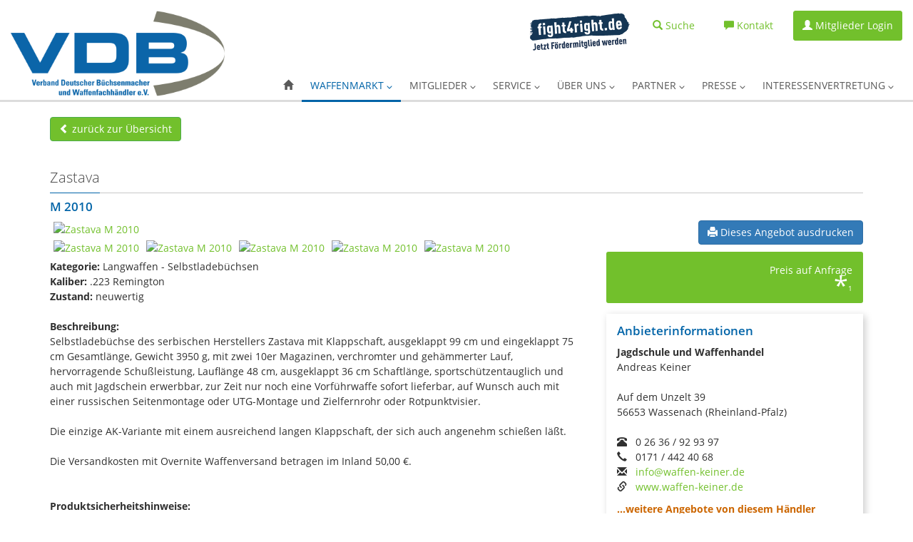

--- FILE ---
content_type: text/html; charset=UTF-8
request_url: https://www.vdb-waffen.de/de/waffenmarkt/fachhaendler~andreas_keiner_jagdschule_und_waffenhandel/14yu64x9_zastava-m_2010.html?s=1
body_size: 11676
content:
<!doctype html>
<html lang="de">
<head>
<meta charset="utf-8">
<meta http-equiv="X-UA-Compatible" content="IE=edge">
<meta name="description" content="Waffenmarkt-Artikel: Zastava M 2010, Kategorie: Langwaffen - Selbstladebüchsen von Jagdschule und Waffenhandel Andreas Keiner aus Wassenach">
<meta name="keywords"    content="Zastava,M 2010,Langwaffen,Selbstladebüchsen,Jagdschule und Waffenhandel,Andreas Keiner,Wassenach">
<meta name="robots" content="index,follow">
<meta name="revisit-after" content="7 days">
<meta name="viewport" content="width=device-width, initial-scale=1">
<link rel="icon" href="/img/favicon.png">
<!--[if IE]><link rel="shortcut icon" href="/favicon.ico"><![endif]-->
<title>Zastava M 2010 von Jagdschule und Waffenhandel Andreas Keiner au...</title>
<link rel="stylesheet" href="/inc/font-awesome-4.7.0/css/font-awesome.min.css" type="text/css">
<link href="/inc/bootstrap-3.3.7/css/bootstrap.min.css" rel="stylesheet">
<link rel="stylesheet" href="/inc/nyroModal_20141017/styles/nyroModal.css" type="text/css" media="screen">
<script src="/inc/jquery-2.1.4.min.js" type="text/javascript"></script>
<script type="text/javascript" src="/inc/nyroModal_20141017/js/jquery.nyroModal.custom.js"></script>
<script src="/inc/bootstrap-3.3.7/js/bootstrap.min.js" type="text/javascript"></script>
<script type="text/javascript" src="/inc/modernizr.custom.js"></script>
<link rel="stylesheet" href="/inc/styles_2.5.css" type="text/css" media="screen" />
<script src="/inc/jscripts_1.2.js" type="text/javascript"></script>
<!-- Knowledge Graph -->
<script type="application/ld+json">
{
  "@context": "http://schema.org",
  "@type": "Organization",
  "url": "https://www.vdb-waffen.de/",
  "logo": "https://www.vdb-waffen.de/img/vdb-logo.png",
  "sameAs" : [
    "https://www.facebook.com/VDB.VerbandDeutscherBuechsenmacher",
    "https://twitter.com/VDBVerband"
  ],
  "contactPoint" : [{
    "@type" : "ContactPoint",
    "telephone" : "+49-6421-4807500",
    "contactType" : "customer service",
    "areaServed" : "DE"
  }]
}
</script>
<!-- Javascript -->
<script type="text/javascript">
var oldsearch;
var searchover=false;
var timer = null;
function closeSearchBar(){
	if($(":focus").hasClass("searchinput")==false && !searchover){
		$(".searchframe").stop(true, false).animate({'height':'0px'},1000).hide();
		//$("#searchxstext").next("img").show();
		//$("#searchtext").blur();
	}
}
$(function() {
  var mtop = $('header .headerpic').offset().top;
  $(window).scroll(function() {
		if($(this).scrollTop() > mtop-52) {
		  $('header .navbar').addClass('navbar-fixed-top');
		  $(".headerpic").css("margin-top",mtop+"px");
		  $('.vdb_provenexpert').removeClass('hidden');
		} else {
		  $('header .navbar').removeClass('navbar-fixed-top');
		  $(".headerpic").css("margin-top","0");
			$('.vdb_provenexpert').addClass('hidden');
		}
	  });
  if ( ($(window).height() + 100) < $(document).height() ) {
    $('#top-link-block').removeClass('hidden').affix({
        // how far to scroll down before link "slides" into view
        offset: {top:100}
    });
	//$(".ProvenExpert_widget_container").removeClass('hidden');
  }
	
	/*
	//Listview umschalten
	$(".viewswitch_1").click(function(e) {
    	$(".viewswitch_2").removeClass("active");
		$(this).addClass("active");
		$(".be_listelement").addClass('col-md-4').removeClass("col-md-12");
		return false;
    });
	//
	$(".viewswitch_2").click(function(e) {
    	$(".viewswitch_1").removeClass("active");
		$(this).addClass("active");  
		$(".be_listelement").addClass("col-md-12").removeClass('col-md-4');
		return false; 
    });*/
	// List / Galerie Switch
    $('#listview').click(function(event){
		event.preventDefault();
		$("#elements .item .thumbnail,#elements .item.grid-group-item .list-group-item-text,#elements .item.grid-group-item .lead,#elements .item.grid-group-item .list-group-item-heading").css("min-height",'');
		$('#elements .item').removeClass('grid-group-item');
		$('#elements .item').addClass('list-group-item');
		$('#gridview').removeClass('active');
		$('#listview').addClass('active');
		$('#v').val('list');
		$("#elements .item.list-group-item:odd").css("background","#eee");
	});
    $('#gridview').click(function(event){
		event.preventDefault();
		$('#elements .item').removeClass('list-group-item');
		$('#elements .item').addClass('grid-group-item');
		$('#listview').removeClass('active');
		$('#gridview').addClass('active');
		$('#v').val('grid');
		checkGrid();
	});
	window.onresize = function() {
		checkGrid();
	};
	//----------------------------
	// Suche
	$("a.suche").on("click",function(e) {
		if($(".searchbar").is(":visible")){
			$("a.suche span.glyphicon-remove").addClass("glyphicon-search").removeClass("glyphicon-remove");
			$(".searchbar").slideUp();
		} else {
			$("a.suche span.glyphicon-search").removeClass("glyphicon-search").addClass("glyphicon-remove");
			$(".searchbar").slideDown();
			$(".searchbar").find("input[type='text']").focus();
		}
		return false;
    });
	$(".searchbar").mouseenter(function(){
		 searchover=true;
		//$(this).stop(true, false).animate({'width':'500px'},500);

		if($(".searchresults").html()!=''){
			$(".searchframe").stop(true, false).show().animate({'height':'500px'},500);
		}
		//$("#searchtext").focus().select();
	 }).mouseleave(function(e) { //marginLeft?
	 	//Nicht das man im Focus ist und das Feld geht zu
		searchover=false;
		closeSearchBar();
    });
	//Suche
	$(".searchbar input[type='text']").on("keyup focus click",function() {
		x = $(this).val();
		x = x.trim();
        if(x.length>=2){
				if($(".searchframe").is(":hidden"))
					$(".searchframe").show().stop(true, false).animate({'height':'500px'},500);
				//Unötige abfragen vermeiden
				if(oldsearch!=x){
					$(".searchxstext").next("img").show();
					$(".searchresults").html('');
					//ajax abfrage, leicht verzögern
					timer = setTimeout(function(){
						$.ajax({
							url: "/de/_global/suche.html?ajax=1",
							type:"POST",
							data: {q:x},
							success: function(data) {
								$(".searchframe").animate({'height':'500px'},500);
								$(".searchxstext").next("img").hide();
								$(".searchresults").html(data);
								oldsearch = x;
							}
						});
					},500);
				}
		} else {
			$(".searchframe").stop(true, false).animate({'height':'0px'},500).hide();
		 	$(".searchresults").html("");
		}
    }).on('keydown', function(e) {
        clearTimeout(timer); //zurück setzen
    });

});
</script>
	<meta property="fb:app_id" content="198033807003132">
	<meta property="og:description" content="Selbstladebüchse des serbischen Herstellers Zastava mit Klappschaft, ausgeklappt 99 cm und eingeklappt 75 cm Gesamtlänge, Gewicht 3950 g, mit zwei 10er Magazinen, verchromter und gehämmerter Lauf, hervorragende Schußleistung, Lauflänge 48 cm, ausgekl...">
	<meta property="og:image" content="https://www.vdb-waffen.de/de/img/waffenmarkt/3s5f7033/379bxkpa.jpg">
	<meta property="og:type" content="website">
	<meta property="og:url" content="https://www.vdb-waffen.d/de/waffenmarkt/fachhaendler~andreas_keiner_jagdschule_und_waffenhandel/14yu64x9_zastava-m_2010.html?s=1">
	<meta property="og:title" content="Zastava M 2010 von Jagdschule und Waffenhandel Andreas Keiner aus Wassenach">
	<meta property="og:site_name" content="www.vdb-waffen.de">
	<meta property="og:locale" content="de_DE">


</head>
<body><!-- ProvenExpert Bewertungssiegel -->
	<a class="ProvenExpert_widget_container vdb_provenexpert hidden" href="https://www.provenexpert.com/vdb-verband-deutscher-buechsenmacher-und-waffenfachhaendler-e-v/?utm_source=Widget&amp;utm_medium=Widget&amp;utm_campaign=Widget" title="Erfahrungen &amp; Bewertungen zu VDB – Verband Deutscher Büchsenmacher und Waffenfachhändler e.V. anzeigen" target="_blank" style="text-decoration:none;z-index:9999;position:fixed;float:left;line-height:0;right:0;bottom:100px;"><span class="closepe">schliessen &times;</span><img src="https://images.provenexpert.com/61/80/3ff8018781f5ff60cd53e7d9e5a1/widget_landscape_165_0.png" alt="Erfahrungen &amp; Bewertungen zu VDB – Verband Deutscher Büchsenmacher und Waffenfachhändler e.V." width="165" height="138" style="border:0" /></a>
<!-- ProvenExpert Bewertungssiegel Ende -->
<header>
  <nav class="navbar" role="navigation">
    <div class="container-fluid">
      <div class="topbar pull-right">
        <ul class="nav">
		  		  <li>
			  <a href="https://fight4right.de/" target="_blank" id="fightforlink">
			  <img src="img/startseite/f4r_mitglied-werden_blau_ind.png" alt="Fight 4 Right Fördermitglied werden" id="fightformitglieder">
			  </a>
		  </li>
          <li><a href="/de/suche.html" class="navbar-link suche"><span class="glyphicon glyphicon-search" aria-hidden="true"></span><span class="hidden-xs"> Suche</span></a>
            <div class="searchbar">
              <form action="/de/suche.html" method="post">
                <div class="input-group">
                  <input type="text" name="q" placeholder="Geben Sie hier Ihren Suchbegriff ein!" class="form-control searchinput">
                  <span class="input-group-btn">
                  <button type="submit" class="btn btn-success">Go</button>
                  </span> </div>
              </form>
              <div class="searchframe">
                <h3 class="searchxstext">&nbsp;</h3>
                <img src="img/ajax-loader.gif"  alt="" style="display:block; margin:10px auto;">
                <div class="searchresults"></div>
              </div>
            </div>
          </li>
          <li><a href="/de/ueber_uns/kontakt.html" class="navbar-link"><span class="glyphicon glyphicon-comment" aria-hidden="true"></span><span class="hidden-xs"> Kontakt</span></a></li>
          <li><a href="/de/mitgliederbereich/login.html" class="navbar-link mitgliederlogin"><span class="glyphicon glyphicon-user" aria-hidden="true"></span><span class="hidden-xs"> Mitglieder Login</span></a></li>        </ul>
      </div>
      <a class="navbar-brand" href="/">
		 	<img src="img/vdb-logo.png" alt="Verband Deutscher Büchsenmacher und Waffenfachhändler e.V.">
				</a>
      <div class="navbar-header navbar-right">
        <button type="button" class="navbar-toggle collapsed" data-toggle="collapse" data-target="#navbar-collapse-1"> <span class="sr-only">Navigation ein-/ausblenden</span><span class="icon-bar"></span><span class="icon-bar"></span><span class="icon-bar"></span> </button>
      </div>
      <div class="navcont">
        <div class="collapse navbar-collapse navbar-right navbar-static-top navbar-responsive-collapse" id="navbar-collapse-1">
          <ul class="nav navbar-nav"><li><a href="/" title="Startseite" role="button"><span class="glyphicon glyphicon-home"></span></a></li>
<li class="dropdown active"><a href="/de/waffenmarkt/" title="Waffenmarkt" class="dropdown-toggle" role="button" aria-expanded="false">Waffenmarkt <span class="glyphicon glyphicon-menu-down" style="font-size:8px;"></span></a><ul class="dropdown-menu" role="menu"><li><a href="/de/waffenmarkt/uebersicht.html" title="Übersicht">Übersicht</a></li>
<li class="dropdown-submenu">
										<a href="/de/waffenmarkt/armbrueste_und_boegen.html" title="Armbrüste & Bögen">Armbrüste & Bögen</a><ul class="dropdown-menu" role="menu"><li><a href="/de/waffenmarkt/armbrueste_und_boegen~armbrueste.html">Armbrüste</a></li><li><a href="/de/waffenmarkt/armbrueste_und_boegen~boegen.html">Bögen</a></li><li><a href="/de/waffenmarkt/armbrueste_und_boegen~schleudern.html">Schleudern</a></li></ul></li>
<li class="dropdown-submenu">
										<a href="/de/waffenmarkt/blankwaffen_messer_uae.html" title="Blankwaffen (Messer u.ä.)">Blankwaffen (Messer u.ä.)</a><ul class="dropdown-menu" role="menu"><li><a href="/de/waffenmarkt/blankwaffen_messer_uae~messer_und_taschenmesser.html">Messer &amp; Taschenmesser</a></li><li><a href="/de/waffenmarkt/blankwaffen_messer_uae~bajonette.html">Bajonette</a></li><li><a href="/de/waffenmarkt/blankwaffen_messer_uae~hirschfaenger.html">Hirschfänger</a></li><li><a href="/de/waffenmarkt/blankwaffen_messer_uae~jagdsaebel.html">Jagdsäbel</a></li><li><a href="/de/waffenmarkt/blankwaffen_messer_uae~saufedern.html">Saufedern</a></li><li><a href="/de/waffenmarkt/blankwaffen_messer_uae~sonstiges.html">Sonstiges</a></li></ul></li>
<li class="dropdown-submenu">
										<a href="/de/waffenmarkt/gas-_signal-_schreckschusswaffen.html" title="Gas-, Signal-, Schreckschusswaffen">Gas-, Signal-, Schreckschusswaffen</a><ul class="dropdown-menu" role="menu"><li><a href="/de/waffenmarkt/gas-_signal-_schreckschusswaffen~pistolen.html">Pistolen</a></li><li><a href="/de/waffenmarkt/gas-_signal-_schreckschusswaffen~revolver.html">Revolver</a></li></ul></li>
<li class="dropdown-submenu">
										<a href="/de/waffenmarkt/kurzwaffen.html" title="Kurzwaffen">Kurzwaffen</a><ul class="dropdown-menu" role="menu"><li><a href="/de/waffenmarkt/kurzwaffen~pistolen.html">Pistolen</a></li><li><a href="/de/waffenmarkt/kurzwaffen~pistolen_kal_22.html">Pistolen Kal. 22</a></li><li><a href="/de/waffenmarkt/kurzwaffen~pistolen_kal_635_mm.html">Pistolen Kal. 6,35 mm</a></li><li><a href="/de/waffenmarkt/kurzwaffen~pistolen_kal_765_mm.html">Pistolen Kal. 7,65 mm</a></li><li><a href="/de/waffenmarkt/kurzwaffen~pistolen_kal_9_mm.html">Pistolen Kal. 9 mm</a></li><li><a href="/de/waffenmarkt/kurzwaffen~pistolen_kal_45.html">Pistolen Kal. 45</a></li><li><a href="/de/waffenmarkt/kurzwaffen~pistolen_4_mm.html">Pistolen 4 mm</a></li><li><a href="/de/waffenmarkt/kurzwaffen~pistolen_sonstige.html">Pistolen Sonstige</a></li><li><a href="/de/waffenmarkt/kurzwaffen~pistolen-sportpistolen.html">Pistolen-Sportpistolen</a></li><li><a href="/de/waffenmarkt/kurzwaffen~revolver.html">Revolver</a></li><li><a href="/de/waffenmarkt/kurzwaffen~revolver_kal_22.html">Revolver Kal. 22</a></li><li><a href="/de/waffenmarkt/kurzwaffen~revolver_kal_38-357_mag.html">Revolver Kal. 38/357 Mag</a></li><li><a href="/de/waffenmarkt/kurzwaffen~revolver_kal_44-45.html">Revolver Kal. 44/45</a></li><li><a href="/de/waffenmarkt/kurzwaffen~revolver-sportrevolver.html">Revolver-Sportrevolver</a></li><li><a href="/de/waffenmarkt/kurzwaffen~revolver_sonstige.html">Revolver Sonstige</a></li><li><a href="/de/waffenmarkt/kurzwaffen~revolver_4_mm.html">Revolver 4 mm</a></li></ul></li>
<li class="dropdown-submenu">
										<a href="/de/waffenmarkt/deko-_und_salutwaffen.html" title="Deko- & Salutwaffen">Deko- & Salutwaffen</a><ul class="dropdown-menu" role="menu"><li><a href="/de/waffenmarkt/deko-_und_salutwaffen~dekowaffen.html">Dekowaffen</a></li><li><a href="/de/waffenmarkt/deko-_und_salutwaffen~salutwaffen.html">Salutwaffen</a></li></ul></li>
<li class="dropdown-submenu">
										<a href="/de/waffenmarkt/langwaffen.html" title="Langwaffen">Langwaffen</a><ul class="dropdown-menu" role="menu"><li><a href="/de/waffenmarkt/langwaffen~flinten.html">Flinten</a></li><li><a href="/de/waffenmarkt/langwaffen~kipplaufbuechsen.html">Kipplaufbüchsen</a></li><li><a href="/de/waffenmarkt/langwaffen~kombinierte_waffen.html">Kombinierte Waffen</a></li><li><a href="/de/waffenmarkt/langwaffen~drillinge.html">Drillinge</a></li><li><a href="/de/waffenmarkt/langwaffen~buechsflinten-bockbuechsflinten.html">Büchsflinten/Bockbüchsflinten</a></li><li><a href="/de/waffenmarkt/langwaffen~doppelbuechsen.html">Doppelbüchsen</a></li><li><a href="/de/waffenmarkt/langwaffen~bergstutzen.html">Bergstutzen</a></li><li><a href="/de/waffenmarkt/langwaffen~repetierer.html">Repetierer</a></li><li><a href="/de/waffenmarkt/langwaffen~einzellader.html">Einzellader</a></li><li><a href="/de/waffenmarkt/langwaffen~kleinkaliber.html">Kleinkaliber</a></li><li><a href="/de/waffenmarkt/langwaffen~selbstladeflinten.html">Selbstladeflinten</a></li><li><a href="/de/waffenmarkt/langwaffen~selbstladebuechsen.html">Selbstladebüchsen</a></li><li><a href="/de/waffenmarkt/langwaffen~sportlich.html">Sportlich</a></li><li><a href="/de/waffenmarkt/langwaffen~fallblockbuechsen.html">Fallblockbüchsen</a></li><li><a href="/de/waffenmarkt/langwaffen~sonstiges.html">Sonstiges</a></li></ul></li>
<li class="dropdown-submenu">
										<a href="/de/waffenmarkt/luftdruck-_und_co2-waffen.html" title="Luftdruck- und CO2-Waffen">Luftdruck- und CO2-Waffen</a><ul class="dropdown-menu" role="menu"><li><a href="/de/waffenmarkt/luftdruck-_und_co2-waffen~kurzwaffen.html">Kurzwaffen</a></li><li><a href="/de/waffenmarkt/luftdruck-_und_co2-waffen~langwaffen.html">Langwaffen</a></li></ul></li>
<li class="dropdown-submenu">
										<a href="/de/waffenmarkt/munition.html" title="Munition">Munition</a><ul class="dropdown-menu" role="menu"><li><a href="/de/waffenmarkt/munition~munition_kurzwaffen.html">Munition Kurzwaffen</a></li><li><a href="/de/waffenmarkt/munition~munition_langwaffen.html">Munition Langwaffen</a></li><li><a href="/de/waffenmarkt/munition~randfeuermunition.html">Randfeuermunition</a></li><li><a href="/de/waffenmarkt/munition~schrotmunition.html">Schrotmunition</a></li><li><a href="/de/waffenmarkt/munition~wiederladen.html">Wiederladen</a></li><li><a href="/de/waffenmarkt/munition~buechsenpatronen.html">Büchsenpatronen</a></li><li><a href="/de/waffenmarkt/munition~sonstiges.html">Sonstiges</a></li></ul></li>
<li class="dropdown-submenu">
										<a href="/de/waffenmarkt/optik.html" title="Optik">Optik</a><ul class="dropdown-menu" role="menu"><li><a href="/de/waffenmarkt/optik~zielfernrohre.html">Zielfernrohre</a></li><li><a href="/de/waffenmarkt/optik~fernglaeser.html">Ferngläser</a></li><li><a href="/de/waffenmarkt/optik~nachtsichtgeraete.html">Nachtsichtgeräte</a></li><li><a href="/de/waffenmarkt/optik~waermebildtechnik.html">Wärmebildtechnik</a></li><li><a href="/de/waffenmarkt/optik~montagen.html">Montagen</a></li><li><a href="/de/waffenmarkt/optik~spektive.html">Spektive</a></li><li><a href="/de/waffenmarkt/optik~sonstiges.html">Sonstiges</a></li></ul></li>
<li class="dropdown-submenu">
										<a href="/de/waffenmarkt/schalldaempfer.html" title="Schalldämpfer">Schalldämpfer</a><ul class="dropdown-menu" role="menu"><li><a href="/de/waffenmarkt/schalldaempfer~langwaffen.html">Langwaffen</a></li></ul></li>
<li class="dropdown-submenu">
										<a href="/de/waffenmarkt/softairwaffen_airsoftgun.html" title="Softairwaffen (Airsoftgun)">Softairwaffen (Airsoftgun)</a><ul class="dropdown-menu" role="menu"><li><a href="/de/waffenmarkt/softairwaffen_airsoftgun~kurzwaffen.html">Kurzwaffen</a></li><li><a href="/de/waffenmarkt/softairwaffen_airsoftgun~langwaffen.html">Langwaffen</a></li></ul></li>
<li class="dropdown-submenu">
										<a href="/de/waffenmarkt/ordonnanzwaffen.html" title="Ordonnanzwaffen">Ordonnanzwaffen</a><ul class="dropdown-menu" role="menu"><li><a href="/de/waffenmarkt/ordonnanzwaffen~deutschland.html">Deutschland</a></li><li><a href="/de/waffenmarkt/ordonnanzwaffen~amerika.html">Amerika</a></li><li><a href="/de/waffenmarkt/ordonnanzwaffen~england.html">England</a></li><li><a href="/de/waffenmarkt/ordonnanzwaffen~schweden.html">Schweden</a></li><li><a href="/de/waffenmarkt/ordonnanzwaffen~frankreich.html">Frankreich</a></li><li><a href="/de/waffenmarkt/ordonnanzwaffen~russland.html">Rußland</a></li><li><a href="/de/waffenmarkt/ordonnanzwaffen~oesterreich.html">Österreich</a></li><li><a href="/de/waffenmarkt/ordonnanzwaffen~schweiz.html">Schweiz</a></li><li><a href="/de/waffenmarkt/ordonnanzwaffen~sonstige.html">Sonstige</a></li></ul></li>
<li class="dropdown-submenu">
										<a href="/de/waffenmarkt/vorderlader.html" title="Vorderlader">Vorderlader</a><ul class="dropdown-menu" role="menu"><li><a href="/de/waffenmarkt/vorderlader~kurzwaffen-revolver.html">Kurzwaffen-Revolver</a></li><li><a href="/de/waffenmarkt/vorderlader~kurzwaffen-pistolen.html">Kurzwaffen-Pistolen</a></li><li><a href="/de/waffenmarkt/vorderlader~langwaffen.html">Langwaffen</a></li><li><a href="/de/waffenmarkt/vorderlader~kanonen.html">Kanonen</a></li><li><a href="/de/waffenmarkt/vorderlader~perkussions-gewehre.html">Perkussions-Gewehre</a></li></ul></li>
<li class="dropdown-submenu">
										<a href="/de/waffenmarkt/westernwaffen.html" title="Westernwaffen">Westernwaffen</a><ul class="dropdown-menu" role="menu"><li><a href="/de/waffenmarkt/westernwaffen~western-pistolen.html">Western-Pistolen</a></li><li><a href="/de/waffenmarkt/westernwaffen~western-revolver.html">Western-Revolver</a></li><li><a href="/de/waffenmarkt/westernwaffen~western-langwaffen.html">Western-Langwaffen</a></li></ul></li>
<li class="dropdown-submenu">
										<a href="/de/waffenmarkt/zubehoer.html" title="Zubehör">Zubehör</a><ul class="dropdown-menu" role="menu"><li><a href="/de/waffenmarkt/zubehoer~wechsellaeufe_u_-systeme.html">Wechselläufe u. -systeme</a></li><li><a href="/de/waffenmarkt/zubehoer~holster_und_taschen.html">Holster und Taschen</a></li><li><a href="/de/waffenmarkt/zubehoer~blankwaffen-zubehoer.html">Blankwaffen-Zubehör</a></li><li><a href="/de/waffenmarkt/zubehoer~ersatzmagazine.html">Ersatzmagazine</a></li><li><a href="/de/waffenmarkt/zubehoer~montagen.html">Montagen</a></li><li><a href="/de/waffenmarkt/zubehoer~pistolenkoffer.html">Pistolenkoffer</a></li><li><a href="/de/waffenmarkt/zubehoer~schaefte.html">Schäfte</a></li><li><a href="/de/waffenmarkt/zubehoer~griffschalen.html">Griffschalen</a></li><li><a href="/de/waffenmarkt/zubehoer~taschenlampen.html">Taschenlampen</a></li><li><a href="/de/waffenmarkt/zubehoer~waffenpflege_und_reinigung.html">Waffenpflege &amp; Reinigung</a></li><li><a href="/de/waffenmarkt/zubehoer~buecher_und_filme.html">Bücher &amp; Filme</a></li><li><a href="/de/waffenmarkt/zubehoer~sonstiges.html">Sonstiges</a></li></ul></li>
<li class="dropdown-submenu">
										<a href="/de/waffenmarkt/bekleidung.html" title="Bekleidung">Bekleidung</a><ul class="dropdown-menu" role="menu"><li><a href="/de/waffenmarkt/bekleidung~outdoorjacken_und_-maentel.html">Outdoorjacken und -mäntel</a></li><li><a href="/de/waffenmarkt/bekleidung~blazer_sakko__janker_und_westen.html">Blazer, Sakko,  Janker und Westen</a></li><li><a href="/de/waffenmarkt/bekleidung~pullover.html">Pullover</a></li><li><a href="/de/waffenmarkt/bekleidung~blusen_hemden_und_shirts.html">Blusen, Hemden und Shirts</a></li><li><a href="/de/waffenmarkt/bekleidung~hosen.html">Hosen</a></li><li><a href="/de/waffenmarkt/bekleidung~muetzen_huete_und_handschuhe.html">Mützen, Hüte und Handschuhe</a></li><li><a href="/de/waffenmarkt/bekleidung~trachtenmode.html">Trachtenmode</a></li><li><a href="/de/waffenmarkt/bekleidung~schuhe_und_stiefel.html">Schuhe und Stiefel</a></li><li><a href="/de/waffenmarkt/bekleidung~socken_und_struempfe.html">Socken und Strümpfe</a></li><li><a href="/de/waffenmarkt/bekleidung~accessoires.html">Accessoires</a></li></ul></li>
<li class="divider"></li>
<li><a href="/de/waffenmarkt/waffensuche_-_kaufgesuch_aufgeben.html" title="Waffensuche - Kaufgesuch aufgeben">Waffensuche - Kaufgesuch aufgeben</a></li>
<li><a href="/de/waffenmarkt/waffenverkauf_verkaufsangebot_aufgeben.html" title="Waffenverkauf - Verkaufsangebot aufgeben">Waffenverkauf - Verkaufsangebot aufgeben</a></li>
</ul></li>
<li class="dropdown"><a href="/de/mitglieder/" title="Mitglieder" class="dropdown-toggle" role="button" aria-expanded="false">Mitglieder <span class="glyphicon glyphicon-menu-down" style="font-size:8px;"></span></a><ul class="dropdown-menu" role="menu"><li><a href="/de/mitglieder/waffen-fachgeschaefte.html" title="Ordentliche Mitglieder (Waffen-Fachgeschäfte)">Ordentliche Mitglieder (Waffen-Fachgeschäfte)</a></li>
<li><a href="/de/mitglieder/ausserordentliche.html" title="Außerordentliche Mitglieder">Außerordentliche Mitglieder</a></li>
<li><a href="/de/mitglieder/vdb_foerdermitglieder.html" title="Fördermitglieder">Fördermitglieder</a></li>
<li class="divider"></li>
<li><a href="/de/mitglieder/mitglied_werden.html" title="Mitgliedschaft">Mitgliedschaft</a></li>
<li><a href="/de/mitglieder/login.html" title="Login für Mitglieder">Login für Mitglieder</a></li>
</ul></li>
<li class="dropdown"><a href="/de/service/" title="Service" class="dropdown-toggle" role="button" aria-expanded="false">Service <span class="glyphicon glyphicon-menu-down" style="font-size:8px;"></span></a><ul class="dropdown-menu" role="menu"><li class="dropdown-submenu pull-left">
										<a href="/de/service/nachrichten.html" title="Nachrichten">Nachrichten</a><ul class="dropdown-menu" role="menu"><li><a href="/de/service/nachrichten/aktuelle.html">Aktuelle</a></li><li><a href="/de/service/nachrichten/archiv.html">Archiv</a></li></ul></li>
<li><a href="/de/shop/" title="Merch-Shop">Merch-Shop</a></li>
<li><a href="/de/service/vorteilswelt.html" title="Vorteilsangebote für Mitglieder">Vorteilsangebote für Mitglieder</a></li>
<li class="dropdown-submenu pull-left">
										<a href="/de/service/fortbildungsangebote.html" title="Fortbildungsangebote">Fortbildungsangebote</a><ul class="dropdown-menu" role="menu"><li><a href="/de/service/fortbildungsangebote/aktuelle.html">Aktuelle</a></li><li><a href="/de/service/fortbildungsangebote/archiv.html">Archiv</a></li></ul></li>
<li><a href="/de/service/progun-blog.html" title="PROGUN Blog">PROGUN Blog</a></li>
<li><a href="/de/service/jobboerse_und_nachfolge.html" title="Jobbörse und Nachfolge">Jobbörse und Nachfolge</a></li>
<li class="divider"></li>
<li class="dropdown-submenu pull-left">
										<a href="/de/service/waffen_abc.html" title="Waffen-ABC">Waffen-ABC</a><ul class="dropdown-menu" role="menu"><li><a href="/de/service/waffen_abc/fachbegriffe.html">Fachbegriffe</a></li><li><a href="/de/service/waffen_abc/woerterbuch_de-en.html">Wörterbuch (de-en)</a></li><li><a href="/de/service/waffen_abc/woerterbuch_en-de.html">Wörterbuch (en-de)</a></li><li><a href="/de/service/waffen_abc/woerterbuch_fr-de.html">Wörterbuch (fr-de)</a></li><li><a href="/de/service/waffen_abc/woerterbuch_de-fr.html">Wörterbuch (de-fr)</a></li></ul></li>
<li><a href="/de/service/waffenrecht.html" title="Waffenrecht">Waffenrecht</a></li>
<li class="dropdown-submenu pull-left">
										<a href="/de/service/rund_um_den_waffenkauf.html" title="Rund um den Waffenkauf">Rund um den Waffenkauf</a><ul class="dropdown-menu" role="menu"><li><a href="/de/service/rund_um_den_waffenkauf/der_richtige_umgang_mit_einer_waffe.html">Der richtige Umgang mit einer Waffe</a></li><li><a href="/de/service/rund_um_den_waffenkauf/bestimmungen_fuer_die_jaeger.html">Bestimmungen für die Jäger</a></li><li><a href="/de/service/rund_um_den_waffenkauf/aufbewahrungsregelungen.html">Aufbewahrungsregelungen</a></li><li><a href="/de/service/rund_um_den_waffenkauf/wbk_kurzuebersicht.html">WBK Kurzübersicht</a></li><li><a href="/de/service/rund_um_den_waffenkauf/schreckschuss-_reizstoff-_und_signalwaffen_srs-waffen.html">Schreckschuss-, Reizstoff- und Signalwaffen (SRS-Waffen)</a></li></ul></li>
<li><a href="/de/service/beschussaemter.html" title="Beschussämter">Beschussämter</a></li>
<li><a href="/de/service/waffensachverstaendige.html" title="Waffensachverständige">Waffensachverständige</a></li>
<li class="dropdown-submenu pull-left">
										<a href="/de/service/ausbildungsmoeglichkeiten.html" title="Ausbildungsmöglichkeiten">Ausbildungsmöglichkeiten</a><ul class="dropdown-menu" role="menu"><li><a href="/de/service/ausbildungsmoeglichkeiten/buechsenmachermeister.html">Büchsenmachermeister</a></li><li><a href="/de/service/ausbildungsmoeglichkeiten/waffenfachhaendler.html">Waffenfachhändler</a></li><li><a href="/de/service/ausbildungsmoeglichkeiten/existenzgruendung.html">Existenzgründung</a></li></ul></li>
<li><a href="/de/service/erbwaffenblockierung.html" title="Erbwaffenblockierung">Erbwaffenblockierung</a></li>
<li><a href="/de/service/aecac.html" title="A.E.C.A.C.">A.E.C.A.C.</a></li>
<li><a href="/de/service/newsletter.html" title="Newsletter">Newsletter</a></li>
</ul></li>
<li class="dropdown"><a href="/de/ueber_uns/" title="Über uns" class="dropdown-toggle" role="button" aria-expanded="false">Über uns <span class="glyphicon glyphicon-menu-down" style="font-size:8px;"></span></a><ul class="dropdown-menu" role="menu"><li><a href="/de/ueber_uns/ueber_den_vdb.html" title="Der VDB">Der VDB</a></li>
<li><a href="/de/ueber_uns/partner.html" title="Partner des VDB">Partner des VDB</a></li>
<li><a href="/de/ueber_uns/das_praesidium_des_vdb.html" title="Das Präsidium des VDB">Das Präsidium des VDB</a></li>
<li class="divider"></li>
<li><a href="/de/ueber_uns/kontakt.html" title="Kontakt">Kontakt</a></li>
<li><a href="/de/ueber_uns/impressum.html" title="Impressum">Impressum</a></li>
<li><a href="/de/ueber_uns/agb.html" title="AGB">AGB</a></li>
<li><a href="/de/ueber_uns/datenschutzerklaerung.html" title="Datenschutzerklärung">Datenschutzerklärung</a></li>
</ul></li>
<li class="dropdown"><a href="/de/partner/" title="Partner" class="dropdown-toggle" role="button" aria-expanded="false">Partner <span class="glyphicon glyphicon-menu-down" style="font-size:8px;"></span></a><ul class="dropdown-menu" role="menu"><li><a href="/de/partner/ampere_ag.html" title="Ampere AG">Ampere AG</a></li>
<li><a href="/de/partner/carfleet24.html" title="CarFleet24">CarFleet24</a></li>
<li><a href="/de/partner/cronbank_ag.html" title="CRONBANK AG">CRONBANK AG</a></li>
<li><a href="/de/partner/der_sicherheits-checker.html" title="Der Sicherheits-Checker">Der Sicherheits-Checker</a></li>
<li><a href="/de/partner/gga.html" title="GGA">GGA</a></li>
<li><a href="/de/partner/grantlift_gmbh.html" title="GrantLift GmbH">GrantLift GmbH</a></li>
<li><a href="/de/partner/hqs_gmbh.html" title="HQS GmbH">HQS GmbH</a></li>
<li><a href="/de/partner/iwa_outdoorclassics.html" title="IWA OutdoorClassics">IWA OutdoorClassics</a></li>
<li><a href="/de/partner/kvoptimalde_gmbh.html" title="KVoptimal.de GmbH">KVoptimal.de GmbH</a></li>
<li><a href="/de/partner/overnight_express_und_logistics_gmbh.html" title="OverNight Express & Logistics GmbH">OverNight Express & Logistics GmbH</a></li>
<li><a href="/de/partner/pip_laser.html" title="PiP Laser">PiP Laser</a></li>
<li><a href="/de/partner/pro_image.html" title="Pro Image">Pro Image</a></li>
<li><a href="/de/partner/provenexpert.html" title="ProvenExpert">ProvenExpert</a></li>
<li><a href="/de/partner/rechtliche_unterstuetzung.html" title="Rechtliche Unterstützung">Rechtliche Unterstützung</a></li>
<li><a href="/de/partner/atu.html" title="A.T.U.">A.T.U.</a></li>
<li><a href="/de/partner/bsg-wuest_data_security_gmbh.html" title="BSG-Wüst Data Security GmbH">BSG-Wüst Data Security GmbH</a></li>
<li><a href="/de/partner/dpd.html" title="DPD">DPD</a></li>
<li><a href="/de/partner/first_data.html" title="First Data">First Data</a></li>
<li><a href="/de/partner/handelsverband_hessen.html" title="Handelsverband Hessen">Handelsverband Hessen</a></li>
<li><a href="/de/partner/landbell_ag.html" title="Landbell AG">Landbell AG</a></li>
<li><a href="/de/partner/rheinischer-inkassodienst_ek.html" title="Rheinischer-Inkassodienst e.K.">Rheinischer-Inkassodienst e.K.</a></li>
<li><a href="/de/partner/zukos.html" title="Zukos">Zukos</a></li>
</ul></li>
<li class="dropdown"><a href="/de/presse/" title="Presse" class="dropdown-toggle" role="button" aria-expanded="false">Presse <span class="glyphicon glyphicon-menu-down" style="font-size:8px;"></span></a><ul class="dropdown-menu" role="menu"><li><a href="/de/presse/kontakt.html" title="Pressekontakt">Pressekontakt</a></li>
<li class="dropdown-submenu pull-left">
										<a href="/de/presse/pressemeldungen.html" title="Pressemeldungen">Pressemeldungen</a><ul class="dropdown-menu" role="menu"><li><a href="/de/presse/pressemeldungen/aktuelle.html">Aktuelle</a></li><li><a href="/de/presse/pressemeldungen/archiv.html">Archiv</a></li></ul></li>
<li><a href="/de/presse/waffenrechts-faq.html" title="Waffenrechts-FAQ">Waffenrechts-FAQ</a></li>
</ul></li>
<li class="dropdown"><a href="/de/interessenvertretung/" title="Interessenvertretung" class="dropdown-toggle" role="button" aria-expanded="false">Interessenvertretung <span class="glyphicon glyphicon-menu-down" style="font-size:8px;"></span></a><ul class="dropdown-menu" role="menu"><li><a href="/de/interessenvertretung/interessenvertretung_und_positionen.html" title="Interessenvertretung & Positionen">Interessenvertretung & Positionen</a></li>
<li><a href="/de/interessenvertretung/unsere_lobbyarbeit.html" title="Unsere Lobbyarbeit">Unsere Lobbyarbeit</a></li>
<li><a href="/de/interessenvertretung/fachausschuss_airsoft_und_paintball.html" title="Fachausschuss Airsoft & Paintball">Fachausschuss Airsoft & Paintball</a></li>
<li><a href="/de/interessenvertretung/gesetzgebung_im_ueberblick.html" title="Gesetzgebung im Überblick">Gesetzgebung im Überblick</a></li>
</ul></li>
<li class="hidden"><a href="/de/suche.html" title="Suche" role="button" class="suche hidden-xs"><span class="glyphicon glyphicon-search" aria-hidden="true"></span><span class="hidden-sm hidden-md hidden-sm hidden-lg"> Suche</span></a><div class="searchbar hidden-xs">
          					<form action="/de/suche.html" method="post">
                            <div class="input-group">
                                <input type="text" name="q" placeholder="Suche" class="form-control">
                                <span class="input-group-btn">
                                    <button type="submit" class="btn btn-success">Go</button>
                                </span>
                            </div>
							</form>
                            <div class="searchframe">
        <h3 class="searchxstext">&nbsp;</h3>
        <img src="img/ajax-loader.gif"  alt="" style="display:block; margin:10px auto;">
        <div class="searchresults"></div>
		</div>
                        </div><a href="/de/suche.html" title="Suche" role="button" class="hidden-sm hidden-md hidden-lg"><span class="glyphicon glyphicon-search" aria-hidden="true"></span><span> Suche</span></a></li><li class="hidden"><a href="/de/ueber_uns/kontakt.html" title="Kontakt" role="button"><span class="glyphicon glyphicon-comment" aria-hidden="true"></span><span class="hidden-sm hidden-md hidden-lg"> Kontakt</span></a></li><li class="hidden"><a href="/de/mitgliederbereich/login.html" title="Mitgliederbereich" role="button"><span class="glyphicon glyphicon-user" aria-hidden="true"></span><span class="hidden-sm hidden-md hidden-lg"> Mitgliederbereich</span></a></li></ul>        </div>
        <div class="clearfix"></div>
      </div>
    </div>
  </nav>
    <div id="da-slider" class="da-slider headerpic">
      </div>
</header>
<main>
  <div class="container">
    <div class="row">
    <div class="col-md-12"><br /><p><a href="/de/waffenmarkt/fachhaendler~andreas_keiner_jagdschule_und_waffenhandel.html?s=1#g14yu64x9" class="btn  btn-success"><span aria-hidden="true" class="glyphicon glyphicon-chevron-left"></span> zurück zur Übersicht</a></p><div class="row">    <div class="col-md-12"><div class="titleheader">
			<h1>Zastava</h1>	</div><h2>M 2010</h2></div></div><div class="row"><div class="col-md-8"><a href="/de/img/waffenmarkt/3s5f7033/379bxkpa.jpg" class="nyroModal" rel="gal" title="Zastava M 2010 - Bild 1"><img src="/de/img/waffenmarkt/3s5f7033/379bxkpa.jpg" width="100%" style="max-width:1000px;" alt="Zastava M 2010" class="vdb_gb_pic" /></a><br /><a href="/de/img/waffenmarkt/3s5f7033/yd83swhu.jpg" class="nyroModal" rel="gal" title="Zastava M 2010 - Bild 2"><img src="/de/img/waffenmarkt/3s5f7033/yd83swhu_80.jpg" width="80" alt="Zastava M 2010" class="vdb_gb_thumbs" /></a><a href="/de/img/waffenmarkt/3s5f7033/g4cnzp41.jpg" class="nyroModal" rel="gal" title="Zastava M 2010 - Bild 3"><img src="/de/img/waffenmarkt/3s5f7033/g4cnzp41_80.jpg" width="80" alt="Zastava M 2010" class="vdb_gb_thumbs" /></a><a href="/de/img/waffenmarkt/3s5f7033/a9fudf40.jpg" class="nyroModal" rel="gal" title="Zastava M 2010 - Bild 4"><img src="/de/img/waffenmarkt/3s5f7033/a9fudf40_80.jpg" width="80" alt="Zastava M 2010" class="vdb_gb_thumbs" /></a><a href="/de/img/waffenmarkt/3s5f7033/k5mdaav4.jpg" class="nyroModal" rel="gal" title="Zastava M 2010 - Bild 5"><img src="/de/img/waffenmarkt/3s5f7033/k5mdaav4_80.jpg" width="80" alt="Zastava M 2010" class="vdb_gb_thumbs" /></a><a href="/de/img/waffenmarkt/3s5f7033/twd352br.jpg" class="nyroModal" rel="gal" title="Zastava M 2010 - Bild 6"><img src="/de/img/waffenmarkt/3s5f7033/twd352br_80.jpg" width="80" alt="Zastava M 2010" class="vdb_gb_thumbs" /></a><div class="clearfix"></div><strong>Kategorie:</strong> Langwaffen - Selbstladebüchsen<br />
<strong>Kaliber:</strong> .223 Remington<br />
<strong>Zustand:</strong> neuwertig<br />
<br /><strong>Beschreibung:</strong><br />Selbstladeb&uuml;chse des serbischen Herstellers Zastava mit Klappschaft, ausgeklappt 99 cm und eingeklappt 75 cm Gesamtl&auml;nge, Gewicht 3950 g, mit zwei 10er Magazinen, verchromter und geh&auml;mmerter Lauf, hervorragende Schu&szlig;leistung, Laufl&auml;nge 48 cm, ausgeklappt 36 cm Schaftl&auml;nge, sportsch&uuml;tzentauglich und auch mit Jagdschein erwerbbar, zur Zeit nur noch eine Vorf&uuml;hrwaffe sofort lieferbar, auf Wunsch auch mit einer russischen Seitenmontage oder UTG-Montage und Zielfernrohr oder Rotpunktvisier.<br />
<br />
Die einzige AK-Variante mit einem ausreichend langen Klappschaft, der sich auch angenehm schie&szlig;en l&auml;&szlig;t.<br />
<br />
Die Versandkosten mit Overnite Waffenversand betragen im Inland 50,00 &euro;.<br />
&nbsp;<br />
<br /><strong>Produktsicherheitshinweise:</strong><br />Dieses Produkt wurde vor dem 13.12.2024 auf dem Marktplatz bereitgestellt. F&uuml;r Hersteller- und Sicherheitsinformationen wenden Sie sich an den anbietenden H&auml;ndler.<br />
<div class="c"></div><p style="color:#fff; background:#EF0000; font-size:14px; padding:5px; text-align:center; margin-top:10px;"><strong>ACHTUNG:</strong> Zum Kauf dieses Produkts ist die Vorlage der Erwerbsberechtigung erforderlich !!!</p></div><div class="col-md-4"><div style="text-align:right; margin-bottom:10px;"><a href="/de/waffenmarkt/angebot/14yu64x9.html?print=1" target="_blank" class="btn btn-primary"><span class="glyphicon glyphicon-print"></span> Dieses Angebot ausdrucken</a></div><div class="vdb_gb_preis_detail"><span>Preis auf Anfrage</span> 
*<sup>1</sup></div>
<div id="anbieterinfo"><h2>Anbieterinformationen</h2><strong>Jagdschule und Waffenhandel</strong><br />Andreas Keiner<br /><br />Auf dem Unzelt 39<br />56653 Wassenach (Rheinland-Pfalz)<br /><br /><span class="glyphicon glyphicon-phone-alt"></span> &nbsp; 0 26 36 / 92 93 97<br /><span class="glyphicon glyphicon-earphone"></span> &nbsp; 0171 / 442 40 68<br /><span class="glyphicon glyphicon-envelope"></span> &nbsp; <script type="text/javascript">oe('waffen-keiner','info','de');</script><br /><span class="glyphicon glyphicon-link"></span>  &nbsp; <a href="http://www.waffen-keiner.de" target="_blank">www.waffen-keiner.de</a>
<br /><ul><li><a href="/de/waffenmarkt/fachhaendler~andreas_keiner_jagdschule_und_waffenhandel.html" title="mehr Angebote von diesem Fachhändler anzeigen">...weitere Angebote von diesem Händler anzeigen <span class="glyphicon glyphicon-shopping-cart"></span></a></li><li><a href="/de/mitglieder/waffen-fachgeschaefte/andreas_keiner_jagdschule_und_waffenhandel.html" title="weitere Infos zu diesem Händler">...mehr Infos zu diesem Waffen-Fachhändler <span class="glyphicon glyphicon-user"></span></a></li></ul></div></div><div class="clearfix"></div><a id="kontaktanker"></a>
<form action="/de/waffenmarkt/fachhaendler~andreas_keiner_jagdschule_und_waffenhandel/14yu64x9_zastava-m_2010.html?s=1#kontaktanker" method="post" name="kontaktform" id="kontaktform">
<div id="vdb_gb_kontaktform">
   <div class="row">     
   <div class="col-md-12">
  <h2>Ihre Anfrage</h2>
  Haben Sie noch weitere Fragen an uns? Wir freuen uns auf ihre Anfrage.<br /><br />
	   <p class="text-center"><strong>Bevor Sie das Formular ausfüllen und absenden, lesen Sie bitte unsere <a href="/datenschutz" target="_blank">Datenschutzerklärung</a>!</strong></p>
  </div>
  </div>
<div class="row">
    <div class="col-md-6">
    <label for="kontaktname">Ihr Name</label>
          <input name="kontaktname" type="text" class="input" id="kontaktname" maxlength="100" value="" required  />
          <label for="kontakttel">Ihre Telefonnummer</label>
          <input name="kontakttel" type="text" class="input" id="kontakttel" maxlength="40" value="" />
          <label for="kontaktemail">Ihre E-Mail Adresse</label>
        <input name="kontaktemail" type="text" class="input" id="kontaktemail" maxlength="100" value="" required  />
    </div>
    
    <div class="col-md-6"><label for="kontaktnachricht">Ihre Nachricht</label>
        <textarea name="kontaktnachricht" class="input" id="kontaktnachricht" required ></textarea>
        </div>
   </div>
   <div class="row">     
   <div class="col-md-12" style=" text-align:center;margin-top:10px;">
      <input type="hidden" name="kontaktstep" id="kontaktstep" value="senden" />
            <div style="height:150px;"><img src="/de/captcha/ms5e2a8b.png" />
<input type="hidden" name="captchaid" id="captchaid" value="ms5e2a8b" />
<br />
Bitte geben Sie hier den Text  ein:
<input type="text" name="captchaantwort" id="captchaantwort" value="" class="input" maxlength="10" style="text-align:center;" required />
<script type="text/javascript">$("#captchaantwort").attr( "autocomplete", "off" );</script></div>
        <div style="border:1px solid #ccc;">
            <label><input type="checkbox" value="1" name="policy_checked" id="policy_checked" style="display: inline-block; width: auto;" required /> Mit Absenden meiner Daten willige ich ein,<br />dass der VDB meine Kontaktdaten direkt<br />an den oben genannten Empfänger übermittelt.</label>
        </div>
        <input type="hidden" name="returnURL" id="returnURL" value="/de/waffenmarkt/fachhaendler~andreas_keiner_jagdschule_und_waffenhandel.html?s=1" />
      <button type="submit" id="sendKonForm" name="sendKonForm" class="btn btn-primary"><span class="glyphicon glyphicon-send"></span> &nbsp; Nachricht versenden</button><br />
      <span style="font-size:10px;">(Bitte füllen Sie alle Felder aus!)</span>
    </div>
    </div>
</div>
</form>
</div><p style="text-align:right;font-size:10px; color:#777;">*<sup>1</sup>inkl. MwSt.; zzgl. Versandkosten<br />*<sup>2</sup>differenzbesteuert gemäß §25a UStG.;MwSt. nicht ausweisbar; zzgl. Versandkosten<br /></p>
	</div>
</div><script type="text/javascript">
function set_cat_cnt(){
	$.ajax({
		url: "/de/waffenmarkt/cat_cnt.html?ajax=1",
		type:"POST",
		data: {hk:$("#s_hk").val(),sk:$("#s_sk").val(),k:$("#s_k").val(),z:$("#s_z").val(),p:$("#s_p").val(),d:$("#s_d").val(),h:''},
		success: function(data) {
			if(data>0)
			 $(".cat_cnt").html(" in "+data);
			else
			 $(".cat_cnt").html('');
		}
	});
}
$(function(){
	if($(".cat_cnt").length)
		set_cat_cnt();
	$("#finanzpopup,#finanzpopup a").click(function(){
				pwurl = 'https://fibot.creditplus.de/fibot/frontend?startMask=MiniRechner&HNr=941&kaufpreis='+$(this).attr("rel")+'&kondition=vdbN04&anzahlung=0&rsv=ja';
		//alert(pwurl);
		finanzierungsrechner = window.open(pwurl,'finanzierungsrechner','width=552,height=552');
		finanzierungsrechner.focus();
		return false;
	});
	$("#finanzpopup a").click(function(){ return false; });
	//Schalter suche	
	$("#s_hk").change(function(){
		hkid = $(this).val();
		$.post('/de/waffenmarkt/getUKats.html', { x: hkid,s_sk:'',ajax:1},function(data) {
			//alert(data);
			$("#s_sk").html(data).removeAttr("disabled").val('');
			if(hkid=='') $("#s_sk").attr("disabled",true);
			$("#searchform").attr("action","/de/waffenmarkt/"+$("#s_hk option:selected").data("linkname")+".html");
		});
		set_cat_cnt();
	});
	$("#s_sk").change(function(){
		if($("#s_sk option:selected").data("linkname") == "")
			$("#searchform").attr("action","/de/waffenmarkt/"+$("#s_hk option:selected").data("linkname")+".html");
		else
			$("#searchform").attr("action","/de/waffenmarkt/"+$("#s_hk option:selected").data("linkname")+"~"+$("#s_sk option:selected").data("linkname")+".html");
		
		set_cat_cnt();
	});
	//
	$('.nyroModal').nyroModal();
	$("#showExtendedSearch").click(function(){
		$("#extendedSearch").toggle('slow',function(){
			//alert($(this).css('display'));
			if($(this).css('display')!='none'){
				$("#showExtendedSearch").html('<span class="glyphicon glyphicon-eye-close" aria-hidden="true"></span> weitere Suchoptionen ausblenden');
			} else {
				$("#showExtendedSearch").html('<span class="glyphicon glyphicon-eye-open" aria-hidden="true"></span> weitere Suchoptionen anzeigen');
			}
		});
		return false;
	});
	$("#shop_topangebot").click(function(){
		document.location = $(this).find('a').attr('href');
		return false;
	});
	$(".vdb_gb_element").click(function(){
		url = $(this).find("a.more").attr("href");
		if(url && url!="#")
			document.location = url;
		return false;
	});
});
$(".versandkosten").click(function(){
    $(this).next("small").toggle();
    return false;
})
</script>
			<div class="clearfix"></div>  </div>
</main>
<footer class="container-fluid">
  <div class="row" style="position: relative;">
    <div class="col-md-2 col-sm-2 col-xs-6 active"><h4>Waffenmarkt</h4><nav><ul role="menu"><li><a href="/de/waffenmarkt/uebersicht.html" title="Übersicht">Übersicht</a></li>
<li><a href="/de/waffenmarkt/armbrueste_und_boegen.html" title="Armbrüste & Bögen">Armbrüste & Bögen</a></li>
<li><a href="/de/waffenmarkt/blankwaffen_messer_uae.html" title="Blankwaffen (Messer u.ä.)">Blankwaffen (Messer u.ä.)</a></li>
<li><a href="/de/waffenmarkt/gas-_signal-_schreckschusswaffen.html" title="Gas-, Signal-, Schreckschusswaffen">Gas-, Signal-, Schreckschusswaffen</a></li>
<li><a href="/de/waffenmarkt/kurzwaffen.html" title="Kurzwaffen">Kurzwaffen</a></li>
<li><a href="/de/waffenmarkt/deko-_und_salutwaffen.html" title="Deko- & Salutwaffen">Deko- & Salutwaffen</a></li>
<li><a href="/de/waffenmarkt/langwaffen.html" title="Langwaffen">Langwaffen</a></li>
<li><a href="/de/waffenmarkt/luftdruck-_und_co2-waffen.html" title="Luftdruck- und CO2-Waffen">Luftdruck- und CO2-Waffen</a></li>
<li><a href="/de/waffenmarkt/munition.html" title="Munition">Munition</a></li>
<li><a href="/de/waffenmarkt/optik.html" title="Optik">Optik</a></li>
<li><a href="/de/waffenmarkt/schalldaempfer.html" title="Schalldämpfer">Schalldämpfer</a></li>
<li><a href="/de/waffenmarkt/softairwaffen_airsoftgun.html" title="Softairwaffen (Airsoftgun)">Softairwaffen (Airsoftgun)</a></li>
<li><a href="/de/waffenmarkt/ordonnanzwaffen.html" title="Ordonnanzwaffen">Ordonnanzwaffen</a></li>
<li><a href="/de/waffenmarkt/vorderlader.html" title="Vorderlader">Vorderlader</a></li>
<li><a href="/de/waffenmarkt/westernwaffen.html" title="Westernwaffen">Westernwaffen</a></li>
<li><a href="/de/waffenmarkt/zubehoer.html" title="Zubehör">Zubehör</a></li>
<li><a href="/de/waffenmarkt/bekleidung.html" title="Bekleidung">Bekleidung</a></li>
<li><a href="/de/waffenmarkt/waffensuche_-_kaufgesuch_aufgeben.html" title="Waffensuche - Kaufgesuch aufgeben">Waffensuche - Kaufgesuch aufgeben</a></li>
<li><a href="/de/waffenmarkt/waffenverkauf_verkaufsangebot_aufgeben.html" title="Waffenverkauf - Verkaufsangebot aufgeben">Waffenverkauf - Verkaufsangebot aufgeben</a></li>
</ul></nav>
</div><div class="col-md-2 col-sm-2 col-xs-6"><h4>Mitglieder</h4><nav><ul role="menu"><li><a href="/de/mitglieder/waffen-fachgeschaefte.html" title="Ordentliche Mitglieder (Waffen-Fachgeschäfte)">Ordentliche Mitglieder (Waffen-Fachgeschäfte)</a></li>
<li><a href="/de/mitglieder/ausserordentliche.html" title="Außerordentliche Mitglieder">Außerordentliche Mitglieder</a></li>
<li><a href="/de/mitglieder/vdb_foerdermitglieder.html" title="Fördermitglieder">Fördermitglieder</a></li>
<li><a href="/de/mitglieder/mitglied_werden.html" title="Mitgliedschaft">Mitgliedschaft</a></li>
<li><a href="/de/mitglieder/login.html" title="Login für Mitglieder">Login für Mitglieder</a></li>
</ul></nav>
<p>&nbsp;</p><h4>PRESSE</h4><nav><ul role="menu"><li><a href="/de/presse/kontakt.html" title="Pressekontakt">Pressekontakt</a></li>
<li><a href="/de/presse/pressemeldungen.html" title="Pressemeldungen">Pressemeldungen</a></li>
<li><a href="/de/presse/waffenrechts-faq.html" title="Waffenrechts-FAQ">Waffenrechts-FAQ</a></li>
</ul></li></nav>
<p>&nbsp;</p><h4>INTERESSENVERTRETUNG</h4><nav><ul role="menu"><li><a href="/de/interessenvertretung/interessenvertretung_und_positionen.html" title="Interessenvertretung & Positionen">Interessenvertretung & Positionen</a></li>
<li><a href="/de/interessenvertretung/unsere_lobbyarbeit.html" title="Unsere Lobbyarbeit">Unsere Lobbyarbeit</a></li>
<li><a href="/de/interessenvertretung/fachausschuss_airsoft_und_paintball.html" title="Fachausschuss Airsoft & Paintball">Fachausschuss Airsoft & Paintball</a></li>
<li><a href="/de/interessenvertretung/gesetzgebung_im_ueberblick.html" title="Gesetzgebung im Überblick">Gesetzgebung im Überblick</a></li>
</ul></li></nav>
</div><div class="col-md-2 col-sm-2 col-xs-6"><h4>Service</h4><nav><ul role="menu"><li><a href="/de/service/nachrichten.html" title="Nachrichten">Nachrichten</a></li>
<li><a href="/de/shop/" title="Merch-Shop" title="Merch-Shop">Merch-Shop</a></li><li><a href="/de/service/vorteilswelt.html" title="Vorteilsangebote für Mitglieder">Vorteilsangebote für Mitglieder</a></li>
<li><a href="/de/service/fortbildungsangebote.html" title="Fortbildungsangebote">Fortbildungsangebote</a></li>
<li><a href="/de/service/progun-blog.html" title="PROGUN Blog">PROGUN Blog</a></li>
<li><a href="/de/service/jobboerse_und_nachfolge.html" title="Jobbörse und Nachfolge">Jobbörse und Nachfolge</a></li>
<li><a href="/de/service/waffen_abc.html" title="Waffen-ABC">Waffen-ABC</a></li>
<li><a href="/de/service/waffenrecht.html" title="Waffenrecht">Waffenrecht</a></li>
<li><a href="/de/service/rund_um_den_waffenkauf.html" title="Rund um den Waffenkauf">Rund um den Waffenkauf</a></li>
<li><a href="/de/service/beschussaemter.html" title="Beschussämter">Beschussämter</a></li>
<li><a href="/de/service/waffensachverstaendige.html" title="Waffensachverständige">Waffensachverständige</a></li>
<li><a href="/de/service/ausbildungsmoeglichkeiten.html" title="Ausbildungsmöglichkeiten">Ausbildungsmöglichkeiten</a></li>
<li><a href="/de/service/erbwaffenblockierung.html" title="Erbwaffenblockierung">Erbwaffenblockierung</a></li>
<li><a href="/de/service/aecac.html" title="A.E.C.A.C.">A.E.C.A.C.</a></li>
<li><a href="/de/service/newsletter.html" title="Newsletter">Newsletter</a></li>
</ul></nav>
</div><div class="col-md-2 col-sm-2 col-xs-6"><h4>Über uns</h4><nav><ul role="menu"><li><a href="/de/ueber_uns/ueber_den_vdb.html" title="Der VDB">Der VDB</a></li>
<li><a href="/de/ueber_uns/partner.html" title="Partner des VDB">Partner des VDB</a></li>
<li><a href="/de/ueber_uns/das_praesidium_des_vdb.html" title="Das Präsidium des VDB">Das Präsidium des VDB</a></li>
<li><a href="/de/ueber_uns/kontakt.html" title="Kontakt">Kontakt</a></li>
<li><a href="/de/ueber_uns/impressum.html" title="Impressum">Impressum</a></li>
<li><a href="/de/ueber_uns/agb.html" title="AGB">AGB</a></li>
<li><a href="/de/ueber_uns/datenschutzerklaerung.html" title="Datenschutzerklärung">Datenschutzerklärung</a></li>
</ul></nav>
</div><div class="col-md-2 col-sm-2 col-xs-6"><h4>Partner</h4><nav><ul role="menu"><li><a href="/de/partner/ampere_ag.html" title="Ampere AG">Ampere AG</a></li>
<li><a href="/de/partner/carfleet24.html" title="CarFleet24">CarFleet24</a></li>
<li><a href="/de/partner/cronbank_ag.html" title="CRONBANK AG">CRONBANK AG</a></li>
<li><a href="/de/partner/der_sicherheits-checker.html" title="Der Sicherheits-Checker">Der Sicherheits-Checker</a></li>
<li><a href="/de/partner/gga.html" title="GGA">GGA</a></li>
<li><a href="/de/partner/grantlift_gmbh.html" title="GrantLift GmbH">GrantLift GmbH</a></li>
<li><a href="/de/partner/hqs_gmbh.html" title="HQS GmbH">HQS GmbH</a></li>
<li><a href="/de/partner/iwa_outdoorclassics.html" title="IWA OutdoorClassics">IWA OutdoorClassics</a></li>
<li><a href="/de/partner/kvoptimalde_gmbh.html" title="KVoptimal.de GmbH">KVoptimal.de GmbH</a></li>
<li><a href="/de/partner/overnight_express_und_logistics_gmbh.html" title="OverNight Express & Logistics GmbH">OverNight Express & Logistics GmbH</a></li>
<li><a href="/de/partner/pip_laser.html" title="PiP Laser">PiP Laser</a></li>
<li><a href="/de/partner/pro_image.html" title="Pro Image">Pro Image</a></li>
<li><a href="/de/partner/provenexpert.html" title="ProvenExpert">ProvenExpert</a></li>
<li><a href="/de/partner/rechtliche_unterstuetzung.html" title="Rechtliche Unterstützung">Rechtliche Unterstützung</a></li>
<li><a href="/de/partner/atu.html" title="A.T.U.">A.T.U.</a></li>
<li><a href="/de/partner/bsg-wuest_data_security_gmbh.html" title="BSG-Wüst Data Security GmbH">BSG-Wüst Data Security GmbH</a></li>
<li><a href="/de/partner/dpd.html" title="DPD">DPD</a></li>
<li><a href="/de/partner/first_data.html" title="First Data">First Data</a></li>
<li><a href="/de/partner/handelsverband_hessen.html" title="Handelsverband Hessen">Handelsverband Hessen</a></li>
<li><a href="/de/partner/landbell_ag.html" title="Landbell AG">Landbell AG</a></li>
<li><a href="/de/partner/rheinischer-inkassodienst_ek.html" title="Rheinischer-Inkassodienst e.K.">Rheinischer-Inkassodienst e.K.</a></li>
<li><a href="/de/partner/zukos.html" title="Zukos">Zukos</a></li>
</ul></nav>
</div>  </div>
  <div class="row underfooter">
    <div class="col-md-4" style="text-align:left;"><a href="/de/ueber_uns/agb.html">AGB</a> | <a href="/de/ueber_uns/impressum.html">Impressum</a> | <a href="/de/ueber_uns/datenschutzerklaerung.html">Datenschutz</a> | <a href="/de/ueber_uns/kontakt.html">Kontakt</a></div>
    <div class="col-md-4" style="text-align:center;"><a href="https://www.progun.de/" target="_blank">www.progun.de</a> - der  Waffenmarkt von Profis für Profis <p>VDB @ Social-Media <a href="https://www.instagram.com/vdb1949/" target="_blank" class="extlink">Instagram</a>
            <a href="https://x.com/VDBVerband" target="_blank" class="extlink">X.com</a>
            <a href="https://www.facebook.com/VDB.VerbandDeutscherBuechsenmacher" target="_blank" class="extlink">Facebook</a>
            <a href="https://www.youtube.com/channel/UC6kZG2XqHy3PD2dPCq2BVSw" target="_blank" class="extlink">YouTube</a></p>
    </div>
    <div class="col-md-4" style="text-align:right;">&copy;
      2026      Verband Deutscher Büchsenmacher<br />
      und Waffenfachhändler e.V.</div>
  </div>
</footer>
<span id="top-link-block" class="hidden"> <a href="#top" class="well well-sm"  onclick="$('html,body').animate({scrollTop:0},'slow');return false;"> <i class="glyphicon glyphicon-chevron-up"></i> Nach oben </a> </span>
<!-- 179 plus 1623 gibt 1802 -->
</html>
